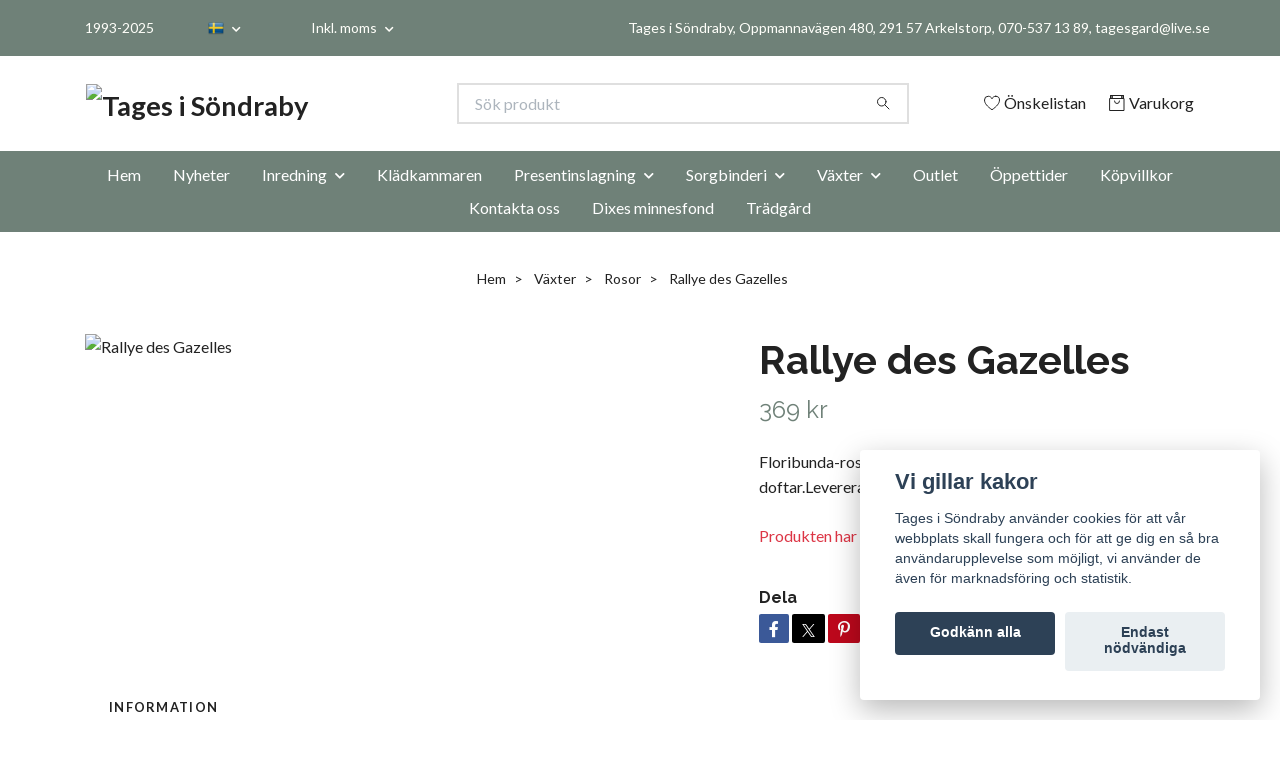

--- FILE ---
content_type: text/html; charset=utf-8
request_url: https://tagesisondraby.se/vaxter/rosor/rallye-des-gazelles
body_size: 18509
content:
<!DOCTYPE html>
<html class="no-javascript" lang="sv">
<head>
<link rel="alternate" href="https://tagesisondraby.se/vaxter/rosor/rallye-des-gazelles" hreflang="sv" />
<link rel="alternate" href="https://tagesisondraby.se/da/vaxter/rosor/rallye-des-gazelles" hreflang="da" />
<link rel="alternate" href="https://tagesisondraby.se/de/vaxter/rosor/rallye-des-gazelles" hreflang="de" />
<link rel="alternate" href="https://tagesisondraby.se/no/vaxter/rosor/rallye-des-gazelles" hreflang="no" />
<meta property="ix:host" content="cdn.quickbutik.com/images"><meta http-equiv="Content-Type" content="text/html; charset=utf-8">
<title>Rallye des Gazelles - TagesiSöndraby</title>
<meta name="author" content="Quickbutik">
<meta name="description" content="Floribunda-ros, kaffe, höjd ca 60-100 cm. Remonterande och doftar.Levereras barrotad, se planteringsråd.">
<meta property="og:description" content="Floribunda-ros, kaffe, höjd ca 60-100 cm. Remonterande och doftar.Levereras barrotad, se planteringsråd.">
<meta property="og:title" content="Rallye des Gazelles - TagesiSöndraby">
<meta property="og:url" content="https://tagesisondraby.se/vaxter/rosor/rallye-des-gazelles">
<meta property="og:site_name" content="Tages i Söndraby">
<meta property="og:type" content="website">
<meta property="og:image" content="https://cdn.quickbutik.com/images/28765X/products/64d2d386d8b9b.jpeg?format=webp">
<meta property="twitter:card" content="summary">
<meta property="twitter:title" content="Tages i Söndraby">
<meta property="twitter:description" content="Floribunda-ros, kaffe, höjd ca 60-100 cm. Remonterande och doftar.Levereras barrotad, se planteringsråd.">
<meta property="twitter:image" content="https://cdn.quickbutik.com/images/28765X/products/64d2d386d8b9b.jpeg?format=webp">
<meta name="viewport" content="width=device-width, initial-scale=1, maximum-scale=1">
<link rel="preconnect" href="https://fonts.gstatic.com" crossorigin>
<script>document.documentElement.classList.remove('no-javascript');</script><!-- Vendor Assets --><link rel="stylesheet" href="https://use.fontawesome.com/releases/v5.15.4/css/all.css">
<link href="https://storage.quickbutik.com/templates/nova/css/assets.min.css?34565" rel="stylesheet">
<!-- Theme Stylesheet --><link href="https://storage.quickbutik.com/templates/nova/css/theme-main.css?34565" rel="stylesheet">
<link href="https://storage.quickbutik.com/stores/28765X/templates/nova/css/theme-sub.css?34565" rel="stylesheet">
<link href="https://storage.quickbutik.com/stores/28765X/templates/nova/css/custom.css?34565" rel="stylesheet">
<!-- Google Fonts --><link href="//fonts.googleapis.com/css?family=Lato:400,700%7CRaleway:400,700" rel="stylesheet" type="text/css"  media="all" /><!-- Favicon--><link rel="icon" type="image/png" href="https://cdn.quickbutik.com/images/28765X/templates/nova/assets/favicon.png?s=34565&auto=format">
<link rel="canonical" href="https://tagesisondraby.se/vaxter/rosor/rallye-des-gazelles">
<!-- Tweaks for older IEs--><!--[if lt IE 9]>
      <script src="https://oss.maxcdn.com/html5shiv/3.7.3/html5shiv.min.js"></script>
      <script src="https://oss.maxcdn.com/respond/1.4.2/respond.min.js"></script
    ><![endif]--><script src="https://cdnjs.cloudflare.com/ajax/libs/imgix.js/4.0.0/imgix.min.js" integrity="sha512-SlmYBg9gVVpgcGsP+pIUgFnogdw1rs1L8x+OO3aFXeZdYgTYlFlyBV9hTebE6OgqCTDEjfdUEhcuWBsZ8LWOZA==" crossorigin="anonymous" referrerpolicy="no-referrer"></script><meta property="ix:useHttps" content="true">
<style>.hide { display: none; }</style>
<script type="text/javascript" defer>document.addEventListener('DOMContentLoaded', () => {
    document.body.setAttribute('data-qb-page', 'product');
});</script><script src="/assets/shopassets/cookieconsent/cookieconsent.js?v=230"></script>
<style>
    html.force--consent,
    html.force--consent body{
        height: auto!important;
        width: 100vw!important;
    }
</style>

    <script type="text/javascript">
    var qb_cookieconsent = initCookieConsent();
    var qb_cookieconsent_blocks = [{"title":"Vi gillar kakor","description":"Tages i S\u00f6ndraby anv\u00e4nder cookies f\u00f6r att v\u00e5r webbplats skall fungera och f\u00f6r att ge dig en s\u00e5 bra anv\u00e4ndarupplevelse som m\u00f6jligt, vi anv\u00e4nder de \u00e4ven f\u00f6r marknadsf\u00f6ring och statistik. &nbsp;"},{"title":"N\u00f6dv\u00e4ndiga cookies *","description":"Dessa cookies \u00e4r n\u00f6dv\u00e4ndiga f\u00f6r att butiken ska fungera korrekt och g\u00e5r inte att st\u00e4nga av utan att beh\u00f6va l\u00e4mna denna webbplats. De anv\u00e4nds f\u00f6r att funktionalitet som t.ex. varukorg, skapa ett konto och annat ska fungera korrekt.","toggle":{"value":"basic","enabled":true,"readonly":true}},{"title":"Statistik och prestanda","description":"Dessa cookies g\u00f6r att vi kan r\u00e4kna bes\u00f6k och trafik och d\u00e4rmed ta reda p\u00e5 saker som vilka sidor som \u00e4r mest popul\u00e4ra och hur bes\u00f6karna r\u00f6r sig p\u00e5 v\u00e5r webbplats. All information som samlas in genom dessa cookies \u00e4r sammanst\u00e4lld, vilket inneb\u00e4r att den \u00e4r anonym. Om du inte till\u00e5ter dessa cookies kan vi inte ge dig en lika skr\u00e4ddarsydd upplevelse.","toggle":{"value":"analytics","enabled":false,"readonly":false},"cookie_table":[{"col1":"_ga","col2":"google.com","col3":"2 years","col4":"Google Analytics"},{"col1":"_gat","col2":"google.com","col3":"1 minute","col4":"Google Analytics"},{"col1":"_gid","col2":"google.com","col3":"1 day","col4":"Google Analytics"}]},{"title":"Marknadsf\u00f6ring","description":"Dessa cookies st\u00e4lls in via v\u00e5r webbplats av v\u00e5ra annonseringspartner f\u00f6r att skapa en profil f\u00f6r dina intressen och visa relevanta annonser p\u00e5 andra webbplatser. De lagrar inte direkt personlig information men kan identifiera din webbl\u00e4sare och internetenhet. Om du inte till\u00e5ter dessa cookies kommer du att uppleva mindre riktad reklam.","toggle":{"value":"marketing","enabled":false,"readonly":false}}];
</script>
    <!-- Google Analytics 4 -->
    <script async src="https://www.googletagmanager.com/gtag/js?id=G-4DTVDT56RZ"></script>
    <script>
        window.dataLayer = window.dataLayer || [];
        function gtag(){dataLayer.push(arguments);}

        gtag('consent', 'default', {
            'analytics_storage': 'denied',
            'ad_storage': 'denied',
            'ad_user_data': 'denied',
            'ad_personalization': 'denied',
            'wait_for_update': 500,
        });

        const getConsentForCategory = (category) => (typeof qb_cookieconsent == 'undefined' || qb_cookieconsent.allowedCategory(category)) ? 'granted' : 'denied';

        if (typeof qb_cookieconsent == 'undefined' || qb_cookieconsent.allowedCategory('analytics') || qb_cookieconsent.allowedCategory('marketing')) {
            const analyticsConsent = getConsentForCategory('analytics');
            const marketingConsent = getConsentForCategory('marketing');

            gtag('consent', 'update', {
                'analytics_storage': analyticsConsent,
                'ad_storage': marketingConsent,
                'ad_user_data': marketingConsent,
                'ad_personalization': marketingConsent,
            });
        }

        // Handle consent updates for GA4
        document.addEventListener('QB_CookieConsentAccepted', function(event) {
            const cookie = qbGetEvent(event).cookie;
            const getConsentLevel = (level) => (cookie && cookie.level && cookie.level.includes(level)) ? 'granted' : 'denied';

            gtag('consent', 'update', {
                'analytics_storage': getConsentLevel('analytics'),
                'ad_storage': getConsentLevel('marketing'),
                'ad_user_data': getConsentLevel('marketing'),
                'ad_personalization': getConsentLevel('marketing'),
            });
        });

        gtag('js', new Date());
        gtag('config', 'G-4DTVDT56RZ', { 'allow_enhanced_conversions' : true } );
gtag('event', 'view_item', JSON.parse('{"currency":"SEK","value":"369","items":[{"item_name":"Rallye des Gazelles","item_id":"1860","price":"369","item_category":"Rosor","item_variant":"","quantity":"1","description":"<p>Floribunda-ros, kaffe, h&ouml;jd ca 60-100 cm. Remonterande och doftar.<\/p><p>Levereras barrotad, se planteringsr&aring;d.<\/p>","image_url":"https%3A%2F%2Fcdn.quickbutik.com%2Fimages%2F28765X%2Fproducts%2F64d2d386d8b9b.jpeg"}]}'));

        const gaClientIdPromise = new Promise(resolve => {
            gtag('get', 'G-4DTVDT56RZ', 'client_id', resolve);
        });
        const gaSessionIdPromise = new Promise(resolve => {
            gtag('get', 'G-4DTVDT56RZ', 'session_id', resolve);
        });

        Promise.all([gaClientIdPromise, gaSessionIdPromise]).then(([gaClientId, gaSessionId]) => {
            var checkoutButton = document.querySelector("a[href='/cart/index']");
            if (checkoutButton) {
                checkoutButton.onclick = function() {
                    var query = new URLSearchParams({
                        ...(typeof qb_cookieconsent == 'undefined' || qb_cookieconsent.allowedCategory('analytics') ? {
                            gaClientId,
                            gaSessionId,
                        } : {}),
                        consentCategories: [
                            ...(typeof qb_cookieconsent == 'undefined' || qb_cookieconsent.allowedCategory('analytics')) ? ['analytics'] : [],
                            ...(typeof qb_cookieconsent == 'undefined' || qb_cookieconsent.allowedCategory('marketing')) ? ['marketing'] : [],
                        ],
                    });
                    this.setAttribute("href", "/cart/index?" + query.toString());
                };
            }
        });
    </script>
    <!-- End Google Analytics 4 --></head>
<body>
 
    <header class="header">
<!-- Section: Top Bar-->
<div data-qb-area="top" data-qb-element="" class="top-bar py-1  text-sm">
  <div class="container">
    <div class="row align-items-center top-bar-height">
      <div class="col-12 col-lg-auto">

        <ul class="row mb-0 justify-content-center justify-content-lg-start list-unstyled">
          <li class="list-inline-item col-auto text-center text-lg-left d-none d-sm-flex">
            <span data-qb-element="top_left_text">1993-2025</span>
          </li>

          <!-- Component: Language Dropdown-->
          <li class="list-inline-item col-auto">
            <div class="dropdown px-3">
              <a id="langsDropdown" href="#" data-toggle="dropdown" data-display="static" aria-haspopup="true"
                aria-expanded="false" class="dropdown-toggle topbar-link">
                <img class="svg-icon navbar-icon w-auto" src="/assets/shopassets/flags/24/sv.png" alt="Svenska" />
              </a>

              <div aria-labelledby="langsDropdown" class="dropdown-menu dropdown-menu-left">
                <a href="https://tagesisondraby.se/vaxter/rosor/rallye-des-gazelles" class="dropdown-item">
                  <img class="svg-icon navbar-icon w-auto" src="/assets/shopassets/flags/24/sv.png"
                    alt="sv Flag" />
                  Svenska
                </a>
                <a href="https://tagesisondraby.se/da/vaxter/rosor/rallye-des-gazelles" class="dropdown-item">
                  <img class="svg-icon navbar-icon w-auto" src="/assets/shopassets/flags/24/da.png"
                    alt="da Flag" />
                  Dansk
                </a>
                <a href="https://tagesisondraby.se/de/vaxter/rosor/rallye-des-gazelles" class="dropdown-item">
                  <img class="svg-icon navbar-icon w-auto" src="/assets/shopassets/flags/24/de.png"
                    alt="de Flag" />
                  Deutsch
                </a>
                <a href="https://tagesisondraby.se/no/vaxter/rosor/rallye-des-gazelles" class="dropdown-item">
                  <img class="svg-icon navbar-icon w-auto" src="/assets/shopassets/flags/24/no.png"
                    alt="no Flag" />
                  Norsk
                </a>
              </div>

            </div>
          </li>

          <!-- Component: Tax Dropdown-->
          <li class="col-auto">
            <div class="dropdown px-3">
              <a id="taxDropdown" href="#" data-toggle="dropdown" data-display="static" aria-haspopup="true"
                aria-expanded="false" class="dropdown-toggle topbar-link">
                Inkl. moms
              </a>

              <div aria-labelledby="taxDropdown" class="dropdown-menu dropdown-menu-left">
                <a class="taxlink dropdown-item" title="Priser är exkl. moms. Klicka för att växla om till inkl. moms."
                  href="?tax-reverse">
                  Exkl. moms
                </a>
              </div>

            </div>
          </li>


          <!-- Currency Dropdown-->

        </ul>

      </div>
      
      
      <!-- Component: Top information -->
      <div class="mt-2 mt-lg-0 col-12 col-lg d-none d-sm-flex text-center text-lg-right px-0">
        <span data-qb-element="top_right_text" class="w-100">Tages i Söndraby, Oppmannavägen 480, 291 57 Arkelstorp, 070-537 13 89, <a href="/cdn-cgi/l/email-protection" class="__cf_email__" data-cfemail="99edf8fefceafef8ebfdd9f5f0effcb7eafc">[email&#160;protected]</a></span>
      </div>

    </div>
  </div>
</div>
<!-- /Section: Top Bar -->

<!-- Section: Header variant -->
<!-- Section: Main Header -->
<nav
  data-qb-area="header" data-qb-element=""
  class="navbar-expand-lg navbar-position navbar-light bg-white " >
    <div class="container">
      <div class="row">
        <div class="navbar col-12 py-2">
          <div class="list-inline-item order-0 d-lg-none col-auto p-0">
            <a href="#" data-toggle="modal" data-target="#sidebarLeft" class="color-text-base header-textcolor">
              <svg class="svg-icon navbar-icon color-text-base header-textcolor">
                <use xlink:href="#menu-hamburger-1"></use>
              </svg>
            </a>
          </div>
            <a data-qb-element="use_logo" href="https://tagesisondraby.se" title="Tages i Söndraby"
              class="navbar-brand order-1 order-lg-1 text-center text-md-left col-6 py-3 px-0">
              
              <img alt="Tages i Söndraby" class="img-fluid img-logo" srcset="https://cdn.quickbutik.com/images/28765X/templates/nova/assets/logo.png?s=34565&auto=format&dpr=1 1x, https://cdn.quickbutik.com/images/28765X/templates/nova/assets/logo.png?s=34565&auto=format&dpr=2 2x, https://cdn.quickbutik.com/images/28765X/templates/nova/assets/logo.png?s=34565&auto=format&dpr=3 3x" src="https://cdn.quickbutik.com/images/28765X/templates/nova/assets/logo.png?s=34565&auto=format">
            </a>
          <form data-qb-element="header_searchtext" action="/shop/search" method="get"
            class="d-lg-flex order-lg-2 d-none my-lg-0 flex-grow-1 top-searchbar text-center col-auto px-4">
            <div data-qb-element="header_searchtext" class="search-wrapper input-group">
              <input type="text" name="s" placeholder="Sök produkt" aria-label="Search"
                aria-describedby="button-search-desktop" class="form-control pl-3 border-0" />
              <div class="input-group-append ml-0">
                <button id="button-search-desktop" type="submit" class="btn py-0 border-0 bg-white">
                  <svg class="svg-icon navbar-icon color-text-base">
                    <use xlink:href="#search-1"></use>
                  </svg>
                </button>
              </div>
            </div>
          </form>
          <ul class="list-inline order-2 order-lg-3 mb-0 text-right col-auto p-0">
            <li data-qb-element="header_showwishlist" class="list-inline-item mr-3 d-lg-inline-block d-none">
              <a href="/shop/wishlist" class="position-relative d-flex align-items-center color-text-base header-textcolor">
                <svg class="svg-icon navbar-icon color-text-base header-textcolor">
                  <use xlink:href="#heart-1"></use>
                </svg>
                <span class="color-text-base header-textcolor">Önskelistan</span>
              </a>
            </li>
  
            <li data-qb-element="icon_cart1" class="list-inline-item">
              <a href="#" data-toggle="modal" data-target="#sidebarCart"
                class="position-relative d-flex align-items-center qs-cart-view">
                <svg class="svg-icon navbar-icon color-text-base header-textcolor">
                  <use xlink:href="#retail-bag-1"></use>
                </svg>
                <div class="navbar-icon-badge icon-count primary-bg basket-count-items icon-count-hidden">0</div>
                <span class="d-none d-sm-inline color-text-base header-textcolor">Varukorg
                  </span>
              </a>
            </li>
          </ul>
        </div>
      </div>
    </div>
  
    <div class="navbar-bg mainmenu_font_size">
      <ul class="container navbar-nav d-none d-lg-flex mt-lg-0 py-2 justify-content-center flex-wrap px-0">
        <li class="nav-item ">
          <a href="/" title="Hem" class="nav-link ">Hem</a>
        </li>
        <li class="nav-item ">
          <a href="/nyheter" title="Nyheter" class="nav-link ">Nyheter</a>
        </li>
        <li class="nav-item has-dropdown position-relative   on-hover ">
          <a href="/inredning" aria-haspopup="true" aria-expanded="false" class="nav-link dropdown-toggle">Inredning</a>
          <ul class="dropdown-menu dropdown-menu-first" aria-labelledby="firstmenu">
  
  
            <li><a class="dropdown-item " href="/inredning/krukor-vaser">Krukor &amp; vaser</a></li>
  
  
  
            <li><a class="dropdown-item " href="/inredning/kok">Kök</a></li>
  
  
  
            <li><a class="dropdown-item " href="/inredning/lampor">Lampor</a></li>
  
  
  
            <li><a class="dropdown-item " href="/inredning/ljusstakar">Ljusstakar</a></li>
  
  
  
            <li><a class="dropdown-item " href="/inredning/textil">Textil</a></li>
  
  
          </ul>
        </li>
        <li class="nav-item ">
          <a href="/kladkammaren" title="Klädkammaren" class="nav-link ">Klädkammaren</a>
        </li>
        <li class="nav-item has-dropdown position-relative   on-hover ">
          <a href="/papper-etiketter" aria-haspopup="true" aria-expanded="false" class="nav-link dropdown-toggle">Presentinslagning</a>
          <ul class="dropdown-menu dropdown-menu-first" aria-labelledby="firstmenu">
  
  
            <li><a class="dropdown-item " href="/papper-etiketter/band">Band</a></li>
  
  
  
            <li><a class="dropdown-item " href="/papper-etiketter/etiketter-hangtags">Etiketter &amp; hangtags</a></li>
  
  
  
            <li><a class="dropdown-item " href="/papper-etiketter/presentpapper">Presentpapper</a></li>
  
  
  
            <li><a class="dropdown-item " href="/papper-etiketter/pasar-ovriga-podukter">Påsar &amp; övriga podukter</a></li>
  
  
          </ul>
        </li>
        <li class="nav-item has-dropdown position-relative   on-hover ">
          <a href="/blomsterarrangemang/sorgbinderi" aria-haspopup="true" aria-expanded="false" class="nav-link dropdown-toggle">Sorgbinderi</a>
          <ul class="dropdown-menu dropdown-menu-first" aria-labelledby="firstmenu">
  
  
            <li><a class="dropdown-item " href="/blomsterarrangemang/sorgbinderi/hjartan">Hjärtan</a></li>
  
  
  
            <li><a class="dropdown-item " href="/blomsterarrangemang/sorgbinderi/kistdekoration">Kistdekoration</a></li>
  
  
  
            <li><a class="dropdown-item " href="/blomsterarrangemang/sorgbinderi/kransar">Kransar</a></li>
  
  
  
            <li><a class="dropdown-item " href="/blomsterarrangemang/sorgbinderi/liggande">Liggande</a></li>
  
  
  
            <li><a class="dropdown-item " href="/blomsterarrangemang/sorgbinderi/staende-dekoration">Stående dekoration</a></li>
  
  
          </ul>
        </li>
        <li class="nav-item has-dropdown position-relative   on-hover ">
          <a href="/vaxter" aria-haspopup="true" aria-expanded="false" class="nav-link dropdown-toggle">Växter</a>
          <ul class="dropdown-menu dropdown-menu-first" aria-labelledby="firstmenu">
  
  
            <li><a class="dropdown-item " href="/vaxter/amaryllis">Amaryllis</a></li>
  
  
  
            <li><a class="dropdown-item " href="/vaxter/buskar-trad">Buskar &amp; träd</a></li>
  
  
  
            <li><a class="dropdown-item " href="/vaxter/dahlior">Dahlior</a></li>
  
  
  
            <li><a class="dropdown-item " href="/vaxter/frukt-bar">Frukt &amp; bär</a></li>
  
  
  
            <li><a class="dropdown-item " href="/vaxter/froer">Fröer</a></li>
  
  
  
            <li><a class="dropdown-item " href="/vaxter/froer-rea">Fröer rea</a></li>
  
  
  
            <li><a class="dropdown-item " href="/vaxter/klattervaxter">Klätterväxter</a></li>
  
  
  
            <li><a class="dropdown-item " href="/vaxter/krukvaxter">Krukväxter</a></li>
  
  
  
            <li><a class="dropdown-item " href="/vaxter/narcisser">Narcisser</a></li>
  
  
  
            <li><a class="dropdown-item " href="/vaxter/perenner">Perenner</a></li>
  
  
  
            <li><a class="dropdown-item " href="/vaxter/pioner">Pioner</a></li>
  
  
  
            <li><a class="dropdown-item " href="/vaxter/rosor">Rosor</a></li>
  
  
  
            <li><a class="dropdown-item " href="/vaxter/tulpaner">Tulpaner</a></li>
  
  
  
            <li><a class="dropdown-item " href="/vaxter/ovriga-varlokar">Övriga vårlökar</a></li>
  
  
          </ul>
        </li>
        <li class="nav-item ">
          <a href="/outlet" title="Outlet" class="nav-link ">Outlet</a>
        </li>
        <li class="nav-item ">
          <a href="/sidor/oppettider" title="Öppettider" class="nav-link ">Öppettider</a>
        </li>
        <li class="nav-item ">
          <a href="/sidor/terms-and-conditions" title="Köpvillkor" class="nav-link ">Köpvillkor</a>
        </li>
        <li class="nav-item ">
          <a href="/contact" title="Kontakta oss" class="nav-link ">Kontakta oss</a>
        </li>
        <li class="nav-item ">
          <a href="/sidor/dixes-minnesfond" title="Dixes minnesfond" class="nav-link ">Dixes minnesfond</a>
        </li>
        <li class="nav-item ">
          <a href="/tradgard" title="Trädgård" class="nav-link ">Trädgård</a>
        </li>
      </ul>
    </div>
  </nav>
  <!-- /Section: Main Header -->
<!-- Section: Header variant -->

<!-- Section: Main Menu -->
<div id="sidebarLeft" tabindex="-1" role="dialog" aria-hidden="true" class="modal fade modal-left">
  <div role="document" class="modal-dialog">
    <div class="modal-content">
      <div class="modal-header pb-0 border-0 d-block">
        <div class="row">
        <form action="/shop/search" method="get" class="col d-lg-flex w-100 my-lg-0 mb-2 pt-1">
          <div class="search-wrapper input-group">
            <input type="text" name="s" placeholder="Sök produkt" aria-label="Search"
              aria-describedby="button-search" class="form-control pl-3 border-0 mobile-search" />
            <div class="input-group-append ml-0">
              <button id="button-search" type="submit" class="btn py-0 btn-underlined border-0">
                <svg class="svg-icon navbar-icon">
                  <use xlink:href="#search-1"></use>
                </svg>
              </button>
            </div>
          </div>
        </form>
        <button type="button" data-dismiss="modal" aria-label="Close" class="close col-auto close-rotate p-0 m-0">
          <svg class="svg-icon w-3rem h-3rem svg-icon-light align-middle">
            <use xlink:href="#close-1"></use>
          </svg>
        </button>
        </div>
      </div>
      <div class="modal-body pt-0">
        <div class="px-2 pb-5">

          <ul class="nav flex-column mb-5">
            <li class="nav-item ">
              <a href="/" title="Hem" class="nav-link mobile-nav-link pl-0">Hem</a>
            </li>


            <li class="nav-item ">
              <a href="/nyheter" title="Nyheter" class="nav-link mobile-nav-link pl-0">Nyheter</a>
            </li>



            <li class="nav-item dropdown">

              <a href="/inredning" data-toggle="collapse" data-target="#cat54" aria-haspopup="true"
                aria-expanded="false"
                class="nav-link mobile-nav-link pl-0 mobile-dropdown-toggle dropdown-toggle">Inredning</a>

              <div id="cat54" class="collapse">
                <ul class="nav flex-column ml-3">
                  <li class="nav-item">
                    <a class="nav-link mobile-nav-link pl-0 show-all" href="/inredning" title="Inredning">Visa alla i Inredning</a>
                  </li>

                  <li class="nav-item">
                    <a href="/inredning/krukor-vaser" class="nav-link mobile-nav-link pl-0 ">Krukor &amp; vaser</a>
                  </li>



                  <li class="nav-item">
                    <a href="/inredning/kok" class="nav-link mobile-nav-link pl-0 ">Kök</a>
                  </li>



                  <li class="nav-item">
                    <a href="/inredning/lampor" class="nav-link mobile-nav-link pl-0 ">Lampor</a>
                  </li>



                  <li class="nav-item">
                    <a href="/inredning/ljusstakar" class="nav-link mobile-nav-link pl-0 ">Ljusstakar</a>
                  </li>



                  <li class="nav-item">
                    <a href="/inredning/textil" class="nav-link mobile-nav-link pl-0 ">Textil</a>
                  </li>



                </ul>
              </div>
            </li>


            <li class="nav-item ">
              <a href="/kladkammaren" title="Klädkammaren" class="nav-link mobile-nav-link pl-0">Klädkammaren</a>
            </li>



            <li class="nav-item dropdown">

              <a href="/papper-etiketter" data-toggle="collapse" data-target="#cat32" aria-haspopup="true"
                aria-expanded="false"
                class="nav-link mobile-nav-link pl-0 mobile-dropdown-toggle dropdown-toggle">Presentinslagning</a>

              <div id="cat32" class="collapse">
                <ul class="nav flex-column ml-3">
                  <li class="nav-item">
                    <a class="nav-link mobile-nav-link pl-0 show-all" href="/papper-etiketter" title="Presentinslagning">Visa alla i Presentinslagning</a>
                  </li>

                  <li class="nav-item">
                    <a href="/papper-etiketter/band" class="nav-link mobile-nav-link pl-0 ">Band</a>
                  </li>



                  <li class="nav-item">
                    <a href="/papper-etiketter/etiketter-hangtags" class="nav-link mobile-nav-link pl-0 ">Etiketter &amp; hangtags</a>
                  </li>



                  <li class="nav-item">
                    <a href="/papper-etiketter/presentpapper" class="nav-link mobile-nav-link pl-0 ">Presentpapper</a>
                  </li>



                  <li class="nav-item">
                    <a href="/papper-etiketter/pasar-ovriga-podukter" class="nav-link mobile-nav-link pl-0 ">Påsar &amp; övriga podukter</a>
                  </li>



                </ul>
              </div>
            </li>



            <li class="nav-item dropdown">

              <a href="/blomsterarrangemang/sorgbinderi" data-toggle="collapse" data-target="#cat8" aria-haspopup="true"
                aria-expanded="false"
                class="nav-link mobile-nav-link pl-0 mobile-dropdown-toggle dropdown-toggle">Sorgbinderi</a>

              <div id="cat8" class="collapse">
                <ul class="nav flex-column ml-3">
                  <li class="nav-item">
                    <a class="nav-link mobile-nav-link pl-0 show-all" href="/blomsterarrangemang/sorgbinderi" title="Sorgbinderi">Visa alla i Sorgbinderi</a>
                  </li>

                  <li class="nav-item">
                    <a href="/blomsterarrangemang/sorgbinderi/hjartan" class="nav-link mobile-nav-link pl-0 ">Hjärtan</a>
                  </li>



                  <li class="nav-item">
                    <a href="/blomsterarrangemang/sorgbinderi/kistdekoration" class="nav-link mobile-nav-link pl-0 ">Kistdekoration</a>
                  </li>



                  <li class="nav-item">
                    <a href="/blomsterarrangemang/sorgbinderi/kransar" class="nav-link mobile-nav-link pl-0 ">Kransar</a>
                  </li>



                  <li class="nav-item">
                    <a href="/blomsterarrangemang/sorgbinderi/liggande" class="nav-link mobile-nav-link pl-0 ">Liggande</a>
                  </li>



                  <li class="nav-item">
                    <a href="/blomsterarrangemang/sorgbinderi/staende-dekoration" class="nav-link mobile-nav-link pl-0 ">Stående dekoration</a>
                  </li>



                </ul>
              </div>
            </li>



            <li class="nav-item dropdown">

              <a href="/vaxter" data-toggle="collapse" data-target="#cat10" aria-haspopup="true"
                aria-expanded="false"
                class="nav-link mobile-nav-link pl-0 mobile-dropdown-toggle dropdown-toggle">Växter</a>

              <div id="cat10" class="collapse">
                <ul class="nav flex-column ml-3">
                  <li class="nav-item">
                    <a class="nav-link mobile-nav-link pl-0 show-all" href="/vaxter" title="Växter">Visa alla i Växter</a>
                  </li>

                  <li class="nav-item">
                    <a href="/vaxter/amaryllis" class="nav-link mobile-nav-link pl-0 ">Amaryllis</a>
                  </li>



                  <li class="nav-item">
                    <a href="/vaxter/buskar-trad" class="nav-link mobile-nav-link pl-0 ">Buskar &amp; träd</a>
                  </li>



                  <li class="nav-item">
                    <a href="/vaxter/dahlior" class="nav-link mobile-nav-link pl-0 ">Dahlior</a>
                  </li>



                  <li class="nav-item">
                    <a href="/vaxter/frukt-bar" class="nav-link mobile-nav-link pl-0 ">Frukt &amp; bär</a>
                  </li>



                  <li class="nav-item">
                    <a href="/vaxter/froer" class="nav-link mobile-nav-link pl-0 ">Fröer</a>
                  </li>



                  <li class="nav-item">
                    <a href="/vaxter/froer-rea" class="nav-link mobile-nav-link pl-0 ">Fröer rea</a>
                  </li>



                  <li class="nav-item">
                    <a href="/vaxter/klattervaxter" class="nav-link mobile-nav-link pl-0 ">Klätterväxter</a>
                  </li>



                  <li class="nav-item">
                    <a href="/vaxter/krukvaxter" class="nav-link mobile-nav-link pl-0 ">Krukväxter</a>
                  </li>



                  <li class="nav-item">
                    <a href="/vaxter/narcisser" class="nav-link mobile-nav-link pl-0 ">Narcisser</a>
                  </li>



                  <li class="nav-item">
                    <a href="/vaxter/perenner" class="nav-link mobile-nav-link pl-0 ">Perenner</a>
                  </li>



                  <li class="nav-item">
                    <a href="/vaxter/pioner" class="nav-link mobile-nav-link pl-0 ">Pioner</a>
                  </li>



                  <li class="nav-item">
                    <a href="/vaxter/rosor" class="nav-link mobile-nav-link pl-0 ">Rosor</a>
                  </li>



                  <li class="nav-item">
                    <a href="/vaxter/tulpaner" class="nav-link mobile-nav-link pl-0 ">Tulpaner</a>
                  </li>



                  <li class="nav-item">
                    <a href="/vaxter/ovriga-varlokar" class="nav-link mobile-nav-link pl-0 ">Övriga vårlökar</a>
                  </li>



                </ul>
              </div>
            </li>


            <li class="nav-item ">
              <a href="/outlet" title="Outlet" class="nav-link mobile-nav-link pl-0">Outlet</a>
            </li>


            <li class="nav-item ">
              <a href="/sidor/oppettider" title="Öppettider" class="nav-link mobile-nav-link pl-0">Öppettider</a>
            </li>


            <li class="nav-item ">
              <a href="/sidor/terms-and-conditions" title="Köpvillkor" class="nav-link mobile-nav-link pl-0">Köpvillkor</a>
            </li>


            <li class="nav-item ">
              <a href="/contact" title="Kontakta oss" class="nav-link mobile-nav-link pl-0">Kontakta oss</a>
            </li>


            <li class="nav-item ">
              <a href="/sidor/dixes-minnesfond" title="Dixes minnesfond" class="nav-link mobile-nav-link pl-0">Dixes minnesfond</a>
            </li>


            <li class="nav-item ">
              <a href="/tradgard" title="Trädgård" class="nav-link mobile-nav-link pl-0">Trädgård</a>
            </li>



            <li class="nav-item">
              <a href="/shop/wishlist" class="nav-link mobile-nav-link text-hover-primary position-relative d-flex align-items-center">
                <svg class="svg-icon navbar-icon">
                  <use xlink:href="#heart-1"></use>
                </svg>
                <span class="nav-link pl-0">Önskelistan</span>
              </a>
            </li>


          </ul>
        </div>
      </div>
    </div>
  </div>
</div>
<!-- /Section: Main Menu -->
</header><!-- Sidebar Cart Modal-->
<div id="sidebarCart" tabindex="-1" role="dialog" class="modal fade modal-right cart-sidebar">
  <div role="document" class="modal-dialog">
    <div class="modal-content sidebar-cart-content">
      <div class="modal-header pb-0 border-0">
        <h3 class="ml-3 color-text-base">Varukorg</h3>
        <button type="button" data-dismiss="modal" aria-label="Stäng"
          class="close modal-close close-rotate">
          <svg class="svg-icon w-3rem h-3rem svg-icon-light align-middle">
            <use xlink:href="#close-1"></use>
          </svg>
        </button>
      </div>
      <div class="modal-body sidebar-cart-body">

        <!-- Cart messages -->
        <div class="qs-cart-message"></div>

        <!-- Empty cart snippet-->
        <!-- In case of empty cart - display this snippet + remove .d-none-->
        <div class="qs-cart-empty  text-center mb-5">
          <svg class="svg-icon w-3rem h-3rem svg-icon-light mb-4 opacity-7">
            <use xlink:href="#retail-bag-1"></use>
          </svg>
          <p>Din varukorg är tom, men det behöver den inte vara.</p>
        </div>

        <!-- Empty cart snippet end-->
        <div class="sidebar-cart-product-wrapper qs-cart-update">

          <div id="cartitem-clone" class="navbar-cart-product clone hide">
            <input type="hidden" class="navbar-cart-product-id" value="" />
            <div class="d-flex align-items-center">
              <a class="navbar-cart-product-url pr-2" href="#">
                <img loading="lazy" src="" alt="" class="navbar-cart-product-image img-fluid navbar-cart-product-image" />
              </a>
              <div class="flex-grow-1">
                <a href="#" class="navbar-cart-product-link color-text-base"></a>
                <strong class="navbar-cart-product-price product-price d-block text-sm"></strong>
                <div class="d-flex max-w-100px">
                  <div class="btn btn-items btn-items-decrease text-center">-</div>
                  <input type="text" value="1" class="navbar-cart-product-qty form-control text-center input-items" />
                  <div class="btn btn-items btn-items-increase text-center">+</div>
                </div>
              </div>
              <button class="qs-cart-delete btn" data-pid="">
                <svg class="svg-icon sidebar-cart-icon color-text-base opacity-7">
                  <use xlink:href="#bin-1"></use>
                </svg>
              </button>
            </div>
          </div>


        </div>
      </div>
      <div class="modal-footer sidebar-cart-footer shadow color-text-base">
        <div class="navbar-cart-discount-row w-100" style="display: none;">
          <div class="mt-3 mb-0">
            Rabatt:
            <span class="float-right navbar-cart-discount text-success">0,00 SEK</span>
          </div>
        </div>
        <div class="w-100">
          <h5 class="mb-2 mt-0 mb-lg-4">
            Total summa: 
            <span
              class="float-right navbar-cart-totals">0,00 SEK</span>
        </h5>   
        <a href="/cart/index" title="Till kassan" class="w-100">
            <button class="btn-height-large navbar-checkout-btn border-0 mb-2 mb-lg-2 btn btn-dark btn-block disabled">Till kassan</button>
        </a>
        <a href="#" data-dismiss="modal" class="btn btn-block color-text-base">Fortsätt att handla</a>

        </div>
      </div>
    </div>
  </div>
</div><div data-qb-area="header" data-qb-setting="use_breadcrumbs" class="container pt-0 pt-lg-4">
            <!-- Sidebar-->
            <nav class="breadcrumb p-0" aria-label="breadcrumbs mb-0"><ul class="breadcrumb mb-0 mx-auto justify-content-center">
<li class="breadcrumb-item ">
<a href="/" title="Hem">Hem</a>
</li>
<li class="breadcrumb-item ">
<a href="/vaxter" title="Växter">Växter</a>
</li>
<li class="breadcrumb-item ">
<a href="/vaxter/rosor" title="Rosor">Rosor</a>
</li>
<li class="breadcrumb-item active">
Rallye des Gazelles
</li>
</ul></nav>
</div>
    <!-- Main Product Detail Content -->
<article data-qb-area="product" id="product" class="container py-0 py-lg-4" itemscope itemtype="http://schema.org/Product">
  
    <div class="row">
      <div class="col-lg-7 order-1">

        <!-- Container for ribbons -->
        <div class="position-relative product m-0" data-pid="1860" style="left:-15px"><div></div></div>
        
        <div class="detail-carousel">
          <div id="detailSlider" class="swiper-container detail-slider photoswipe-gallery">
            <!-- Additional required wrapper-->
            <div class="swiper-wrapper">

              <!-- Slides-->
              <div class="swiper-slide qs-product-image1664" data-thumb="https://cdn.quickbutik.com/images/28765X/products/64d2d386d8b9b.jpeg">
                <a href="https://cdn.quickbutik.com/images/28765X/products/64d2d386d8b9b.jpeg?auto=format&fit=max&max-w=1600&max-h=1200&dpr=1"
                  data-caption="Rallye des Gazelles"
                  data-toggle="photoswipe" data-width="1200" data-height="1200" class="btn btn-photoswipe">
                  <svg class="svg-icon svg-icon-heavy">
                    <use xlink:href="#expand-1"></use>
                  </svg></a>
                <div data-toggle="zoom" 
                  data-image="https://cdn.quickbutik.com/images/28765X/products/64d2d386d8b9b.jpeg?auto=format&fit=max&w=960&h=960&dpr=1">

                  <img loading="lazy" srcset="https://cdn.quickbutik.com/images/28765X/products/64d2d386d8b9b.jpeg?auto=format&fit=max&w=960&h=960&dpr=1 1x, https://cdn.quickbutik.com/images/28765X/products/64d2d386d8b9b.jpeg?auto=format&fit=max&w=1600&h=1200&dpr=2 2x"
                  src="https://cdn.quickbutik.com/images/28765X/products/64d2d386d8b9b.jpeg?auto=format&fit=max&max-w=960&max-h=960&dpr=1&auto=format"
                  alt="Rallye des Gazelles"
                  class="productpage-image img-fluid w-100 " />

                </div>
              </div>
            </div>
          </div>

          <meta itemprop="image" content="https://cdn.quickbutik.com/images/28765X/products/64d2d386d8b9b.jpeg">
        </div>

        <!-- Thumbnails (only if more than one) -->

      </div>

      <div class="col-lg-5 pl-lg-4 order-2">
        <h1 itemprop="name">Rallye des Gazelles</h1>

        <div class="d-flex flex-column flex-sm-row align-items-sm-center justify-content-sm-between mb-4">
          <ul class="list-inline mb-2 mb-sm-0" data-qb-selector="product-price-container">
            <li class="list-inline-item h4 font-weight-light mb-0 product-price qs-product-price w-100">
              369 kr</li>
          </ul>

          <div itemprop="offers" itemscope itemtype="http://schema.org/Offer">
            <meta itemprop="price" content="369">

            <meta itemprop="itemCondition" content="http://schema.org/NewCondition">
            <meta itemprop="priceCurrency" content="SEK">
            <link itemprop="availability"
              href="http://schema.org/OutOfStock">
            <meta itemprop="url" content="https://tagesisondraby.se/vaxter/rosor/rallye-des-gazelles">
          </div>

          <meta itemprop="sku" content="1860">



        </div>


        <div data-qb-setting="productpage_show_shortdesc" class="product_description product-description-wrapper">

          <p class="mb-4">
                Floribunda-ros, kaffe, höjd ca 60-100 cm. Remonterande och doftar.Levereras barrotad, se planteringsråd.
          </p>

        </div>

        <div class="text-soldout">
          <p>Produkten har varit populär och lagret är tomt. :(</p>
        </div>


        <div data-qb-element="productpage_show_socialshares" class="detail-option pt-4">
          <h6 class="detail-option-heading">Dela</h6>
          <ul class="list-unstyled">
            <li>
              <a href="https://www.facebook.com/sharer/sharer.php?u=https://tagesisondraby.se/vaxter/rosor/rallye-des-gazelles" target="_blank"
                class="text-hover-light social-share social-share-fb"><i class="fab fa-facebook-f"></i></a>
              <a href="https://twitter.com/share?text=Rallye+des+Gazelles&url=https://tagesisondraby.se/vaxter/rosor/rallye-des-gazelles"
                target="_blank" class="text-hover-light social-share social-share-twitter">
                <svg xmlns="http://www.w3.org/2000/svg" style="position:relative; width:13px; height:13px; top:-1px" fill="none" viewBox="0 0 1200 1227">
                  <path fill="currentColor" d="M714.163 519.284 1160.89 0h-105.86L667.137 450.887 357.328 0H0l468.492 681.821L0 1226.37h105.866l409.625-476.152 327.181 476.152H1200L714.137 519.284h.026ZM569.165 687.828l-47.468-67.894-377.686-540.24h162.604l304.797 435.991 47.468 67.894 396.2 566.721H892.476L569.165 687.854v-.026Z"/>
                </svg></a>
              <a href="https://pinterest.com/pin/create/button/?url=https://tagesisondraby.se/vaxter/rosor/rallye-des-gazelles&media=?auto=format&description=Rallye+des+Gazelles"
                target="_blank" class="text-hover-light social-share social-share-pinterest"><i
                  class="fab fa-pinterest-p"></i></a>
            </li>
          </ul>
        </div>


        

      </div>
    </div>
    
    <!-- Product Description & Reviews & sections -->
    <section class="mt-4">
        <ul role="tablist" class="nav nav-tabs flex-sm-row">
          
          <!-- Description tab -->
          <li class="nav-item">
            <span
              data-qb-element="product_desc_text"
              data-toggle="tab" href="#description" role="tab"
              class="nav-link detail-nav-link ">
              information
            </span>
          </li>

          <!-- Product Content Sections tabs -->

          <!-- Reviews tab -->

        </ul>
        <div class="tab-content py-4">

          <!-- Description tab -->
          <div id="description" role="tabpanel" class="tab-pane fade show active">
            <div class="row">
              <div class="col" itemprop="description" content="Floribunda-ros, kaffe, höjd ca 60-100 cm. Remonterande och doftar.Levereras barrotad, se planteringsråd.">
                <p>Floribunda-ros, kaffe, höjd ca 60-100 cm. Remonterande och doftar.</p><p>Levereras barrotad, se planteringsråd.</p>
              </div>
            </div>
          </div>

          <!-- Product Content Sections tabs -->
          
          <!-- Reviews tab -->
          <div id="reviews" role="tabpanel" class="tab-pane fade">
            <div class="row mb-5">
              <div class="col">
                <div id="share"></div>
              </div>
            </div>
          </div>

        </div>
    </section>

  </article>











<div data-qb-element="productpage_rp_title" class="container">
  <hr data-content="Relaterade produkter" class="mt-6 hr-text text-lg font-weight-bold color-text-base" />
</div>

<div data-aos="fade-up" data-aos-delay="0">
  <section class="py-4 undefined">
    <div class="container">
      <div class="position-relative">
        <!-- Similar Items Slider-->
        <div data-qb-element="productpage_rp_max_count" class="swiper-container similar-slider">
          <div class="swiper-wrapper pb-5">
            
            <!-- similar item slide-->
            <div class="swiper-slide">
              <!-- product-->
              <div>
                <div class="product" data-pid="420">

                  <!-- Container for ribbons -->
                  <div class="position-relative" style=""></div>

                  <div class="product-image mb-2 mb-md-3">
                    <a href="/vaxter/rosor/honey-dijon" title="Honey Dijon">
                      <div class="product-swap-image product-swap-image-effect">
                        <img
                          loading="lazy"
                          srcset="https://cdn.quickbutik.com/images/28765X/products/61996320c7a78.jpeg?w=250&h=250&fit=crop&auto=format&dpr=1 1x, https://cdn.quickbutik.com/images/28765X/products/61996320c7a78.jpeg?w=250&h=250&fit=crop&auto=format&dpr=2 2x, https://cdn.quickbutik.com/images/28765X/products/61996320c7a78.jpeg?w=250&h=250&fit=crop&auto=format&dpr=3 3x"
                          src="https://cdn.quickbutik.com/images/28765X/products/61996320c7a78.jpeg?w=250&h=250&fit=crop&auto=format"
                          alt="Honey Dijon"
                          class="img-fluid product-swap-image-front mx-auto mw-100" />
                        <img
                          loading="lazy"
                          srcset="https://cdn.quickbutik.com/images/28765X/products/619905a997ae4.jpeg?w=250&h=250&fit=crop&auto=format&dpr=1 1x, https://cdn.quickbutik.com/images/28765X/products/619905a997ae4.jpeg?w=250&h=250&fit=crop&auto=format&dpr=2 2x, https://cdn.quickbutik.com/images/28765X/products/619905a997ae4.jpeg?w=250&h=250&fit=crop&auto=format&dpr=3 3x"
                          src="https://cdn.quickbutik.com/images/28765X/products/619905a997ae4.jpeg?w=250&h=250&fit=crop&auto=format"
                          alt="Honey Dijon" class="img-fluid product-swap-image-back mx-auto mw-100" />
                      </div>
                    </a>
                  </div>

                  <div class="position-relative">
                    <h3 class="text-base mb-1"><a class="color-text-base" href="/vaxter/rosor/honey-dijon">Honey Dijon</a></h3>

                    <!-- Reviews container -->
                    <div class="d-flex" data-qb-selector="product-apps-reviews-item-reviews"></div>

                    <span class="product-price">269 kr</span>
                  </div>
                </div>
              </div>
              <!-- /product   -->
            </div>
            <!-- similar item slide-->
            <div class="swiper-slide">
              <!-- product-->
              <div>
                <div class="product" data-pid="717">

                  <!-- Container for ribbons -->
                  <div class="position-relative" style=""></div>

                  <div class="product-image mb-2 mb-md-3">
                    <a href="/vaxter/rosor/kalmar" title="Kalmar">
                      <div class=" product-swap-image-effect">
                        <img
                          loading="lazy"
                          srcset="https://cdn.quickbutik.com/images/28765X/products/628f581bdc90f.jpeg?w=250&h=250&fit=crop&auto=format&dpr=1 1x, https://cdn.quickbutik.com/images/28765X/products/628f581bdc90f.jpeg?w=250&h=250&fit=crop&auto=format&dpr=2 2x, https://cdn.quickbutik.com/images/28765X/products/628f581bdc90f.jpeg?w=250&h=250&fit=crop&auto=format&dpr=3 3x"
                          src="https://cdn.quickbutik.com/images/28765X/products/628f581bdc90f.jpeg?w=250&h=250&fit=crop&auto=format"
                          alt="Kalmar"
                          class="img-fluid  mx-auto mw-100" />
                      </div>
                    </a>
                  </div>

                  <div class="position-relative">
                    <h3 class="text-base mb-1"><a class="color-text-base" href="/vaxter/rosor/kalmar">Kalmar</a></h3>

                    <!-- Reviews container -->
                    <div class="d-flex" data-qb-selector="product-apps-reviews-item-reviews"></div>

                    <span class="product-price">189 kr</span>
                  </div>
                </div>
              </div>
              <!-- /product   -->
            </div>
            <!-- similar item slide-->
            <div class="swiper-slide">
              <!-- product-->
              <div>
                <div class="product" data-pid="777">

                  <!-- Container for ribbons -->
                  <div class="position-relative" style=""></div>

                  <div class="product-image mb-2 mb-md-3">
                    <a href="/vaxter/rosor/julias-rose" title="Julia´s Rose">
                      <div class="product-swap-image product-swap-image-effect">
                        <img
                          loading="lazy"
                          srcset="https://cdn.quickbutik.com/images/28765X/products/62d1be1ee1cb3.jpeg?w=250&h=250&fit=crop&auto=format&dpr=1 1x, https://cdn.quickbutik.com/images/28765X/products/62d1be1ee1cb3.jpeg?w=250&h=250&fit=crop&auto=format&dpr=2 2x, https://cdn.quickbutik.com/images/28765X/products/62d1be1ee1cb3.jpeg?w=250&h=250&fit=crop&auto=format&dpr=3 3x"
                          src="https://cdn.quickbutik.com/images/28765X/products/62d1be1ee1cb3.jpeg?w=250&h=250&fit=crop&auto=format"
                          alt="Julia´s Rose"
                          class="img-fluid product-swap-image-front mx-auto mw-100" />
                        <img
                          loading="lazy"
                          srcset="https://cdn.quickbutik.com/images/28765X/products/62d1bde2302b7.jpeg?w=250&h=250&fit=crop&auto=format&dpr=1 1x, https://cdn.quickbutik.com/images/28765X/products/62d1bde2302b7.jpeg?w=250&h=250&fit=crop&auto=format&dpr=2 2x, https://cdn.quickbutik.com/images/28765X/products/62d1bde2302b7.jpeg?w=250&h=250&fit=crop&auto=format&dpr=3 3x"
                          src="https://cdn.quickbutik.com/images/28765X/products/62d1bde2302b7.jpeg?w=250&h=250&fit=crop&auto=format"
                          alt="Julia´s Rose" class="img-fluid product-swap-image-back mx-auto mw-100" />
                      </div>
                    </a>
                  </div>

                  <div class="position-relative">
                    <h3 class="text-base mb-1"><a class="color-text-base" href="/vaxter/rosor/julias-rose">Julia´s Rose</a></h3>

                    <!-- Reviews container -->
                    <div class="d-flex" data-qb-selector="product-apps-reviews-item-reviews"></div>

                    <span class="opacity-7 text-sm mr-1 text-soldout">Slut i lager</span>
                  </div>
                </div>
              </div>
              <!-- /product   -->
            </div>
            <!-- similar item slide-->
            <div class="swiper-slide">
              <!-- product-->
              <div>
                <div class="product" data-pid="1800">

                  <!-- Container for ribbons -->
                  <div class="position-relative" style=""></div>

                  <div class="product-image mb-2 mb-md-3">
                    <a href="/vaxter/rosor/tropicana" title="Tropicana">
                      <div class=" product-swap-image-effect">
                        <img
                          loading="lazy"
                          srcset="https://cdn.quickbutik.com/images/28765X/products/64b0075a4b3ab.jpeg?w=250&h=250&fit=crop&auto=format&dpr=1 1x, https://cdn.quickbutik.com/images/28765X/products/64b0075a4b3ab.jpeg?w=250&h=250&fit=crop&auto=format&dpr=2 2x, https://cdn.quickbutik.com/images/28765X/products/64b0075a4b3ab.jpeg?w=250&h=250&fit=crop&auto=format&dpr=3 3x"
                          src="https://cdn.quickbutik.com/images/28765X/products/64b0075a4b3ab.jpeg?w=250&h=250&fit=crop&auto=format"
                          alt="Tropicana"
                          class="img-fluid  mx-auto mw-100" />
                      </div>
                    </a>
                  </div>

                  <div class="position-relative">
                    <h3 class="text-base mb-1"><a class="color-text-base" href="/vaxter/rosor/tropicana">Tropicana</a></h3>

                    <!-- Reviews container -->
                    <div class="d-flex" data-qb-selector="product-apps-reviews-item-reviews"></div>

                    <span class="opacity-7 text-sm mr-1 text-soldout">Slut i lager</span>
                  </div>
                </div>
              </div>
              <!-- /product   -->
            </div>
            <!-- similar item slide-->
            <div class="swiper-slide">
              <!-- product-->
              <div>
                <div class="product" data-pid="2595">

                  <!-- Container for ribbons -->
                  <div class="position-relative" style=""></div>

                  <div class="product-image mb-2 mb-md-3">
                    <a href="/vaxter/rosor/honungsros-helenae-lykkefond" title="Honungsros &quot;Helenae Lykkefond&quot;">
                      <div class=" product-swap-image-effect">
                        <img
                          loading="lazy"
                          srcset="https://cdn.quickbutik.com/images/28765X/products/6949447d00b67.jpeg?w=250&h=250&fit=crop&auto=format&dpr=1 1x, https://cdn.quickbutik.com/images/28765X/products/6949447d00b67.jpeg?w=250&h=250&fit=crop&auto=format&dpr=2 2x, https://cdn.quickbutik.com/images/28765X/products/6949447d00b67.jpeg?w=250&h=250&fit=crop&auto=format&dpr=3 3x"
                          src="https://cdn.quickbutik.com/images/28765X/products/6949447d00b67.jpeg?w=250&h=250&fit=crop&auto=format"
                          alt="Honungsros &quot;Helenae Lykkefond&quot;"
                          class="img-fluid  mx-auto mw-100" />
                      </div>
                    </a>
                  </div>

                  <div class="position-relative">
                    <h3 class="text-base mb-1"><a class="color-text-base" href="/vaxter/rosor/honungsros-helenae-lykkefond">Honungsros &quot;Helenae Lykkefond&quot;</a></h3>

                    <!-- Reviews container -->
                    <div class="d-flex" data-qb-selector="product-apps-reviews-item-reviews"></div>

                    <span class="product-price">229 kr</span>
                  </div>
                </div>
              </div>
              <!-- /product   -->
            </div>
          </div>
          <div class="swiper-pagination"> </div>
        </div>
        <div class="swiper-outside-nav align-with-products">
          <div class="similarPrev swiper-button-prev"></div>
          <div class="similarNext swiper-button-next"></div>
        </div>
      </div>
    </div>
  </section>
</div>
<!-- Section: Footer-->
<footer class="pt-4 pb-2">
  <!-- Main block - menus, subscribe form-->
  <div class="container">
      
    <div data-qb-area="footer" data-qb-element="newsletter" class="row py-4 align-items-center footer-newsletter" style="background-color: #14324d; color: #ffffff;">
      <span class="col-lg-6 mb-2 mb-lg-0 text-lg text-center text-lg-left font-weight-bold">
        Anmäl dig till vår nyhetsbrev
      </span>
      <form id="newsletter_form" action="/shop/newsletter"
        data-txt-error="Vänligen ange din e-postadress."
        data-txt-success="Du har nu anmält dig till vårt nyhetsbrev!" method="post" target="_blank"
        class="col-lg-6">
        <div class="newsletter-wrapper input-group shadow-sm bg-white">
          <input type="email" name="email" placeholder="Ange e-postadress"
            aria-label="Ange e-postadress" class="form-control pl-3 border-0" />
          <div class="input-group-append ml-0">
            <button type="submit" class="btn btn-underlined opacity-7 py-0 border-0">
              <svg class="svg-icon w-2rem h-2rem">
                <use xlink:href="#envelope-1"></use>
              </svg>
            </button>
          </div>
        </div>
      </form>
    </div>
                

    <div class="row py-4">
      
      
      
      
      
      
      
      
      
      
      
      
       
      <div data-qb-area="footer" data-qb-element="freetext" class="col-12 col-lg">
        <a data-toggle="collapse" href="#footerMenu1" aria-expanded="false" aria-controls="footerMenu1"
          class="d-lg-none block-toggler my-3">Om oss
          <span class="block-toggler-icon"></span>
        </a>
        <!-- Footer collapsible menu-->
        <div id="footerMenu1" class="expand-lg collapse">
          <h6 class="letter-spacing-1 mb-4 d-none d-lg-block">
            Om oss
          </h6>
          <ul class="list-unstyled text-sm pt-2 pt-lg-0">
            <li>2009 öppnade jag min butik Tages i Söndraby.  Här hittar man inredning, blommor, kläder & annat fint.  Jag hoppas att ni kommer att älska mina produkter lika mycket som jag gör. Tack för att ni stödjer ett litet företag. Genom att ni handlar hos Tages stöttar ni en levande landsbygd.</li>
          </ul>
        </div>
      </div>
       
      
      
      
      
      
      
       
      <div data-qb-area="footer" data-qb-element="contactinformation" class="col-12 col-lg">
        <a data-toggle="collapse" href="#footerMenu0" aria-expanded="false" aria-controls="footerMenu0"
          class="d-lg-none block-toggler my-3">Emballage<span
            class="block-toggler-icon"></span></a>
        <!-- Footer collapsible menu-->
        <div id="footerMenu0" class="expand-lg collapse">
          <h6 class="letter-spacing-1 mb-4 d-none d-lg-block">
            Emballage
          </h6>
          <ul class="list-unstyled text-sm pt-2 pt-lg-0">
            <li>Jag tycker om att återbruka vilket innebär att dina varor i största mån packas i redan använda kartonger och skyddsmaterial. Det innebär minskad påverkan på miljön. Hållbarhet ingår i min affärsidé. Jag har valt bort glänsande och blomtryckta kartonger då det betyder ökade inköpskostnader som i sin tur vilket innebär ökade priser på produkterna.</li>
          </ul>
        </div>
      </div>
       
      
      
      
      
      
      
      
      
      
      
      
      
        
      
      
      
      
      
      
      
      
      
      
       
      <div data-qb-area="footer" data-qb-element="socialicons" class="col-12 col-lg">
        <a data-toggle="collapse" href="#footerMenu3" aria-expanded="false" aria-controls="footerMenu3"
          class="d-lg-none block-toggler my-3">Sociala medier<span
            class="block-toggler-icon"></span></a>
        <!-- Footer collapsible menu-->
        <div id="footerMenu3" class="expand-lg collapse">
          <h6 class="letter-spacing-1 mb-4 d-none d-lg-block">
            Sociala medier
          </h6>
          <ul class="list-unstyled text-sm pt-2 pt-lg-0">
            <li class="mb-2">
              <a href=" https://www.facebook.com/Tages-i-Söndraby-269167577169/" target="_blank"
                class="opacity-hover-7 footer-textcolor"><i class="fab fa-facebook"></i> Facebook</a>
            </li>
             
            <li class="mb-2">
              <a href="https://instagram.com/tagesisondraby" target="_blank"
                class="opacity-hover-7 footer-textcolor"><i class="fab fa-instagram"></i> Instagram</a>
            </li>
                          </ul>
        </div>
      </div>
       
      
      
      
      
      
      
      
      
      
      
    </div>
    <div class="row">
      
      <!-- Copyright section of the footer-->
      <div class="col-12 py-4">
        <div class="row align-items-center text-sm">
          <div class="d-lg-flex col-lg-auto order-2 order-lg-1">
            <p class="mb-lg-0 text-center text-lg-left mt-3 mt-lg-0">
              &copy; 2026 Tages i Söndraby
                        </div>

                     
          <div data-qb-area="footer" data-qb-element="paymethodicons" class="col-lg-auto order-lg-2 ml-lg-auto order-1">
            <div class="text-center text-lg-right">
              <img loading="lazy" class="icon-payment px-2 my-2 col" src="/assets/shopassets/paylogos/payment-visa-white.svg"
                alt="Payment with Visa" />
              <img loading="lazy" class="icon-payment px-2 my-2 col"
                src="/assets/shopassets/paylogos/payment-mastercard-white.svg"
                alt="Payment with Mastercard in white color" />
              <img loading="lazy" class="icon-payment px-2 my-2 col"
                src="/assets/shopassets/paylogos/payment-klarna-white.svg" alt="Payment with Klarna" />
              <img loading="lazy" class="icon-payment px-2 my-2 col" src="/assets/shopassets/paylogos/payment-swish-white.png" alt="Payment with Swish" />
            </div>
          </div>
           
        </div>
      </div>
    </div>
  </div>
</footer>
<!-- /Section: Footer --><div tabindex="-1" role="dialog" aria-hidden="true" class="pswp">
      <div class="pswp__bg"></div>
      <div class="pswp__scroll-wrap">
        <div class="pswp__container">
          <div class="pswp__item"></div>
          <div class="pswp__item"></div>
          <div class="pswp__item"></div>
        </div>
        <div class="pswp__ui pswp__ui--hidden">
          <div class="pswp__top-bar">
            <div class="pswp__counter"></div>
            <button title="Close (Esc)" class="pswp__button pswp__button--close"></button>
            <button title="Share" class="pswp__button pswp__button--share"></button>
            <button title="Toggle fullscreen" class="pswp__button pswp__button--fs"></button>
            <button title="Zoom in/out" class="pswp__button pswp__button--zoom"></button>
            <!-- element will get class pswp__preloader--active when preloader is running-->
            <div class="pswp__preloader">
              <div class="pswp__preloader__icn">
                <div class="pswp__preloader__cut">
                  <div class="pswp__preloader__donut"></div>
                </div>
              </div>
            </div>
          </div>
          <div class="pswp__share-modal pswp__share-modal--hidden pswp__single-tap">
            <div class="pswp__share-tooltip"></div>
          </div>
          <button title="Previous (arrow left)" class="pswp__button pswp__button--arrow--left"></button>
          <button title="Next (arrow right)" class="pswp__button pswp__button--arrow--right"></button>
          <div class="pswp__caption">
            <div class="pswp__caption__center text-center"></div>
          </div>
        </div>
      </div>
    </div>
    <!-- Vendor script files --><script data-cfasync="false" src="/cdn-cgi/scripts/5c5dd728/cloudflare-static/email-decode.min.js"></script><script src="https://storage.quickbutik.com/templates/nova/js/assets.min.js?34565"></script><!-- Theme script --><script src="https://storage.quickbutik.com/templates/nova/js/qs_functions.js?34565"></script><script src="https://storage.quickbutik.com/templates/nova/js/theme.js?34565"></script>
<script type="text/javascript">var qs_store_url = "https://tagesisondraby.se";</script>
<script type="text/javascript">var qs_store_apps_data = {"location":"\/vaxter\/rosor\/rallye-des-gazelles","products":[],"product_id":"1860","category_id":null,"category_name":"Rosor","fetch":"fetch","order":null,"search":null,"recentPurchaseId":null,"product":{"title":"Rallye des Gazelles","price":"369 kr","price_raw":"369","before_price":"0 kr","hasVariants":false,"weight":"0","stock":"0","url":"\/vaxter\/rosor\/rallye-des-gazelles","preorder":false,"images":[{"url":"https:\/\/cdn.quickbutik.com\/images\/28765X\/products\/64d2d386d8b9b.jpeg","position":"1","title":"64d2d386d8b9b.jpeg","is_youtube_thumbnail":false}]}}; var qs_store_apps = [];</script>
<script>if (typeof qs_options !== "undefined") { qs_store_apps_data.variants = JSON.stringify(Array.isArray(qs_options) ? qs_options : []); }</script>
<script type="text/javascript">$.ajax({type:"POST",url:"https://tagesisondraby.se/apps/fetch",async:!1,data:qs_store_apps_data, success:function(s){qs_store_apps=s}});</script>
<script type="text/javascript" src="/assets/qb_essentials.babel.js?v=20251006"></script><script>
    $('.mobile-search').click(function() {
      $('body').click(function(event) {
        var $target = $(event.target);
        
        if ($target.parents('.search-autocomplete-list').length == 0) {
          $('.search-autocomplete-list').hide();
        }
      });
    });
    
    $('#newsletter_form_startpage').submit(function(e){
        e.preventDefault();
        
        $.post('/shop/newsletter', $.param($(this).serializeArray()), function(data) {
            if(data.error) { 
                alert($('#newsletter_form_startpage').data('txt-error'));
            }else{
                alert($('#newsletter_form_startpage').data('txt-success'));
            }
        }, "json");
    });
    
    $('#newsletter_form').submit(function(e){
        e.preventDefault();
        
        $.post('/shop/newsletter', $.param($(this).serializeArray()), function(data) {
            if(data.error) { 
                alert($('#newsletter_form').data('txt-error'));
            }else{
                alert($('#newsletter_form').data('txt-success'));
            }
        }, "json");
    });
    </script><script type="text/javascript"> var recaptchaSiteKey="6Lc-2GcUAAAAAMXG8Lz5S_MpVshTUeESW6iJqK0_"; </script>
<!-- START WISHLISTS APP -->
<script type="text/javascript">
$(document).ready(function()
{
	var product_id = '1860';
	var data = qs_store_apps.wishlists;

    	if(data.product && data.use_btn > 0)
    	{
    		$(data.btn_identifier).append(data.btn);
    	}
    	
    	$('head').append('<style>'+data.css+'</style>');
    	
});
</script>
<!-- END WISHLISTS APP -->
<!-- FREE SHIPPING TIMER APP START -->
<script type="text/javascript">
function checkFreeShipping(e)
{
	e = qbGetEvent(e);
	if(e==true)
	{
		response = qs_store_apps.freeshippingtimer;
		
		if(response.showas == 'inelement')
    	{
    		if($(document).find(response.showas_inelement_identifier).length > 0)
    		{
    			$(document).find(response.showas_inelement_identifier).css({ padding: '6px 0', 'font-size' : '13px', background: response.bg_color, color: response.text_color}).html(response.message).fadeOut(1).fadeIn(1);
    		}
    	}

    	return true;
	}

    $.post(qs_store_url + '/apps/freeshippingtimer/fetch', function(response) {
    	if(response.showas == 'notice')
    	{
    		showShippingNotice(response.message, response.text_color, response.bg_color);
    	}else if(response.showas == 'inelement')
    	{
    		if($(document).find(response.showas_inelement_identifier).length > 0)
    		{
    			$(document).find(response.showas_inelement_identifier).css({ padding: '6px 0', 'font-size' : '13px', background: response.bg_color, color: response.text_color}).html(response.message).fadeOut(1).fadeIn(1);
    		}
    	}
    });
}

var fstmessagetimer = null;
function showShippingNotice(message, text_color, bg_color)
{
   var newly_created = false;
   if($(document).find('.freeshippingtimer-message').length !== 1)
   {
   	   newly_created = true;
	   var loadDiv = document.createElement('div');
	   document.body.appendChild(loadDiv);
	   loadDiv.setAttribute('class','freeshippingtimer-message');
	   loadDiv.innerHTML ='<span id=fstx>×</span><div id=fst_div></div>';
   }
   
   if(newly_created == false && $('.freeshippingtimer-message').css('display') != 'none')
   {
   		// Show new message
   		$('.freeshippingtimer-message #fst_div').html(message);
   		// Reset timeout
   		clearTimeout(fstmessagetimer);
   		
   		fstmessagetimer = setTimeout(function() {
		     $('.freeshippingtimer-message').fadeOut();
	   }, 5000);
	   
   }else{
   	   $('.freeshippingtimer-message #fst_div').html(message);
   	
	   $('#fst_div').css({
	   		width: '98%'
	   });
	   
	   $('.freeshippingtimer-message').css({
	      background: bg_color,
	      color: text_color,
	     'font-size': '14px',
	      left: '0',
	      padding: '6px 0',
	      position: 'fixed',
	      top: '0',
	     'text-align': 'center',
	      width: '100%',
	     'z-index': '100000000'
	   });
	   
	   $('.freeshippingtimer-message > div > span').css({ 
	        color: '#ffffff',
	        'font-weight': 'bold'
	   });
	     
	   $('.freeshippingtimer-message > span').css({
	        cursor: 'pointer',
	        'font-size': '28px',
	        'position': 'absolute',
	        'right': '10px',
	         top: '-7px'
	   });
	   
   	   $('.freeshippingtimer-message').slideDown('fast');
   	   
   	   $('.freeshippingtimer-message #fstx').on('click', function(){
	 	  $('.freeshippingtimer-message').slideUp('fast');
	 	  clearTimeout(fstmessagetimer);
	   });
	   
   	   fstmessagetimer = setTimeout(function() {
		     $('.freeshippingtimer-message').fadeOut();
	   }, 5000);
   }
}

$(document).ready(function(){
	
	$(document).on("QB_CartUpdated", checkFreeShipping);
	
	checkFreeShipping(true,);
	
});
</script>
<!-- FREE SHIPPING TIMER APP END -->
<!-- PRODUCTWATCHERS APP START -->
    <script type="text/javascript">
        var url = qs_store_url + "/apps/productwatchers/load?product_id=1860";
        var script = document.createElement('script');
        script.src = url;
        document.getElementsByTagName('head')[0].appendChild(script);
    </script>
<!-- PRODUCTWATCHERS APP END -->

<!-- START PRODUCTRIBBONS APP -->
<script type="text/javascript">
var products_ribbons = '';
if( $(".product[data-pid]").length > 0 )
{
	var products_ribbons = $(".product[data-pid]").map(function() { return $(this).attr('data-pid'); }).get().join();
}

$(document).ready(function()
{
	if(products_ribbons.length > 0)
	{
		$.post('/apps/productribbons/fetch', { products : products_ribbons, currentPage: $('body').attr('data-qb-page') }, function(data) {

			if(data.products)
			{
				// Add ribbons to products
				$.each(data.products, function(pk, p){
					$(data.product_identifier + '[data-pid="'+p.id+'"]').each(function(){ $(this).find('div:first').prepend(p.ribbon); });
					
				});

				$('head').append('<style>'+data.css+'</style>');
			}
    	});
	
    }
});
</script>
<!-- END PRODUCTRIBBONS APP -->
<script>
  (function () {
    Promise.all([
      loadScript("/assets/shopassets/modal/modal.js"),
      loadStylesheet("/assets/shopassets/modal/modal.css"),

      loadScript("/assets/shopassets/language-modal/language-modal.js?v=2"),
    ]).then(function(){
      new LanguageModal(qs_store_apps).check();
    });

    function loadScript(src) {
      if (document.querySelector(`script[src="${src}"]`)) {
        return Promise.resolve();
      }

      return new Promise(function (resolve, reject) {
        const script = document.createElement("script");
        script.src = src;
        script.async = true;
        script.onload = resolve;
        script.onerror = reject;
        document.head.append(script);
      });
    }

    function loadStylesheet(href) {
      if (document.querySelector(`link[href="${href}"]`)) {
        return Promise.resolve();
      }

      return new Promise(function (resolve, reject) {
        const link = document.createElement("link");
        link.href = href;
        link.rel = "stylesheet";
        link.onload = resolve;
        link.onerror = reject;
        document.head.append(link);
      });
    }
  })();
</script>
<script>
    qb_cookieconsent.run({
        current_lang: 'en',
        autoclear_cookies: true,
        cookie_expiration: 90,
        autoload_css: true,
        theme_css: '/assets/shopassets/cookieconsent/cookieconsent.css?v=231',
        languages: {
            en: {
                consent_modal: {
                    title: "Vi gillar kakor",
                    description: 'Tages i Söndraby använder cookies för att vår webbplats skall fungera och för att ge dig en så bra användarupplevelse som möjligt, vi använder de även för marknadsföring och statistik. &nbsp;',
                    primary_btn: {
                        text: 'Godkänn alla',
                        role: 'accept_all'
                    },
                    secondary_btn: {
                        text: 'Endast nödvändiga',
                        role: 'accept_necessary'
                    }
                },
                settings_modal: {
                    title: 'Cookie inställningar',
                    save_settings_btn: "Spara",
                    accept_all_btn: "Godkänn alla",
                    cookie_table_headers: [
                        { col1: "Name" },
                        { col2: "Domain" },
                        { col3: "Expiration" },
                        { col4: "Description" }
                    ],
                    blocks: qb_cookieconsent_blocks
                }
            }
        },
        onAccept: function (cookie) {
            var event = new CustomEvent("QB_CookieConsentAccepted", {
                detail: {
                    cookie: cookie
                }
            });

            document.dispatchEvent(event);
        },
        onChange: function (cookie) {
            var event = new CustomEvent("QB_CookieConsentAccepted", {
                detail: {
                    cookie: cookie
                }
            });

            document.dispatchEvent(event);
        },
    });

</script>

<style>
.search-autocomplete-list {
    position: absolute;
    top: 28px;
    left: -1px;
    z-index: 90;
    background: #FFF;
    width: 101%;
    height: 196px;
    border: 1px solid #eee;
    /* box-shadow: 1px 1px 1px #eee; */
    overflow-x: hidden;
    overflow-y: hidden;
    padding: 0px 6px;
    line-height: 22px;
    font-size: 12px;
    color: #000;
    height: auto;
    max-height: 196px;
}

.search-autocomplete-list .search-result {
    width: 100%;
    height: 45px;
    border-bottom: 1px solid #eee;
}

.search-autocomplete-list .search-result-price {
    float: right;
    font-size: 11px;
    padding-right: 0px;
    margin-top: 5px;
}
.search-autocomplete-list .search-result-image {
    display: inline-block;
    margin-right: 3px;
    width: 30px;
    height: 30px;
    vertical-align: middle;
}
.search-autocomplete-list .search-result-match {
    display: inline-block;
    width: 57%;
    line-height: 15px;
    vertical-align: middle;
    overflow: hidden;
    max-height: 30px;
}
.search-autocomplete-list .search-result a {
	display: block;
    padding: 7px 0px !important;
    color: #000 !important;
    text-align: left;
}
.search-autocomplete-list .search-result:last-child{
    border-bottom: none;
}
.search-autocomplete-list .search-result:hover {
    background: #f9f9f9;
}
@media (max-width: 479px) {
	.search-autocomplete-form {
		position: fixed !important;
		width: 100%;
		top: 0;
		left: 0;
		background: #FFF;
	    z-index: 89;
	}
	.search-autocomplete-form .search-autocomplete-list {
	    padding: 0px 11px;
        width: 100%;
        left: 0px;
        height: 230px;
	}
	.search-autocomplete-form .search_text {
		width: 85%;
	}
	.search-autocomplete-form .search-wrapper {
		position: unset;
		display: block;
	    text-align: left;
	}
}
</style>

<!-- START ADVANCED SEARCH: AUTOCOMPLETE APP -->
<script type="text/javascript">
(function( $ ){

    $.fn.afterText = function(callback, timeout) {
        var timerId = null;
        timeout |= 500;

        this.on('keyup paste', function() {
            clearTimeout(timerId);
            timerId = setTimeout($.proxy(callback, this), timeout);
        });
    };

})( jQuery );

$(document).ready(function()
{
	$('.dropdown-toggle-search').on('click', function() {
 		if(!$(this).parent().hasClass('open'))
 		{
			$(this).parent().find('.search_text').focus();
 		}
 	});

    $(document).click(function (e) {
        if($('.search-autocomplete-list').is(':visible')&&!$(e.target).closest('.search-autocomplete-list').length){
            $('.search-autocomplete-list').hide();
        }
    });
 	
 	$('input[name=s]').on('focus', function(){
 		$(this).attr('autocomplete', 'off');
 	});
	$('input[name=s]').afterText(function(callback){
	//$('input[name=s]').on('keyup', function(callback){
       var searchstring = $(this).val().trim();
       var currentform  = $(this).closest('form');
       var searchwrapper = false;
       
       if(searchstring.length > 0 && currentform.hasClass('search-autocomplete-disabled') == false)
       {
       	   currentform.addClass('search-autocomplete-form');
       	   
       	   if(currentform.find('.search-wrapper').length > 0)
       	   {
       	   		searchwrapper = true;
       	   		currentform.find('.search-wrapper').css({'position' : 'relative'});
       	   }else{
       	   		currentform.css({'position' : 'relative'});
       	   }
       	   
           $.get('/shop/search', { s: searchstring, out: 'json', 'limit': 30 }, function(response){
                
               currentform.find('.search-autocomplete-list').remove();
               
               var searchaclist = '<div class="search-autocomplete-list">';
               var searchresults = response.searchresults;

               $(searchresults).each(function(k, output){
               	
                   var searchbox  = '';
                   var match_title = output.product.title;
                   var search_regexp = new RegExp(searchstring.replace(/[.*+?^${}()|[\]\\]/g, '\\$&'), "gi");
                   
                   match_title = match_title.replace(search_regexp,"<b>$&</b>");
                   
                   searchbox     += '<div class="search-result">';
                   searchbox     += '<a href="'+output.product.url+'">';
                   searchbox     +=      '<div class="search-result-image" style="background: url('+output.product.firstimage+'?w=45&auto=format);background-position: 50% 50%;background-size: cover;background-repeat: no-repeat;"></div>';
                   
                   searchbox     +=      '<div class="search-result-match">'+match_title+'</div>';
                   
                   searchbox     +=      '<div class="search-result-price">'+output.product.price+'</div>';
                   searchbox     += '</a>';
                   searchbox     += '</div>';
                   
                   searchaclist += searchbox;
               });
               
               if(response.error)
               {
               		searchaclist += '<div style="text-align: center; padding: 10px 0px;">'+response.error+'</div>';
               }
               
               searchaclist     += '</div>';
               
               if(searchwrapper)
               {
               		currentform.find('.search-wrapper').append(searchaclist);
               }else{
               		currentform.append(searchaclist);
               }
               
               if(searchresults.length > 3)
               {
               		currentform.find('.search-autocomplete-list').css({'overflow-y':'scroll'});
               }else{
               		currentform.find('.search-autocomplete-list').css({'overflow-y':'hidden'});
               }
               
           });
       }
       
    });
});
</script>
<!-- END ADVANCED SEARCH: AUTOCOMPLETE APP -->
<script>
    var preOrderSettings = {"id":"760","created_at":null,"updated_at":null,"webshop_id":"28765","cta_identifier":".qs-cart-submit","cta_text":"F\u00f6rbest\u00e4llning, leverans h\u00e4sten 2025","info_display_type":"status","info_display_type_status_identifier":".product-current-stock-status","info_display_type_box_appendafter":".qs-cart","visible_at_negative_stock":null,"add_to_order_info":"1","options":{"2":{"text":"F\u00f6rk\u00f6p, leverans fr\u00e5n mitten av oktober","deliveryFrom":null,"deliveryTo":null},"3":{"text":"F\u00f6rk\u00f6p, leverans fr\u00e5n september","deliveryFrom":null,"deliveryTo":null},"4":{"text":"F\u00f6rk\u00f6p, leverans v\u00e5ren 2026","deliveryFrom":null,"deliveryTo":null},"5":{"text":"F\u00f6rbest\u00e4llning, leverans fr\u00e5n november","deliveryFrom":null,"deliveryTo":null},"6":{"text":"Best\u00e4llningsvara","deliveryFrom":null,"deliveryTo":null},"7":{"text":"Inkommer inom kort","deliveryFrom":null,"deliveryTo":null},"8":{"text":"F\u00f6rbest\u00e4llning, leverans h\u00f6st","deliveryFrom":null,"deliveryTo":null},"9":{"text":"F\u00f6rbest\u00e4llning, leverans h\u00f6sten 2025","deliveryFrom":null,"deliveryTo":null}},"cta_css":"qb-preorder-cta","products":{"420":"4","717":"4","777":"4","2595":"4"}};
</script>

<!-- START PREORDERS APP -->
<script>

    function preOrderCheck() {
        var btnOrgText = $(preOrderSettings.cta_identifier).html();
        var preOrderId = $(preOrderSettings.cta_identifier).attr('data-preorder');

        if (typeof preOrderId === 'undefined') {
            const statusElement = document.querySelector(preOrderSettings.info_display_type_status_identifier);
            if (statusElement) {
                preOrderId = $(preOrderSettings.info_display_type_status_identifier).attr('data-preorder');
            }
        }

        if (typeof preOrderId === 'undefined') {
            preOrderResetToDefault();
            return false;
        }

        if (preOrderId > 0 && preOrderSettings.options.hasOwnProperty(preOrderId)) {
            if (btnOrgText != preOrderSettings.cta_text) {
                $(preOrderSettings.cta_identifier).attr('data-original', btnOrgText);
            }
            $(preOrderSettings.cta_identifier).html(preOrderSettings.cta_text).addClass(preOrderSettings.cta_css);

            var infoText = preOrderSettings.options[preOrderId].text;

            if (preOrderSettings.info_display_type == 'status') {
                $(preOrderSettings.info_display_type_status_identifier).html(infoText);
            } else if (preOrderSettings.info_display_type == 'box') {
                $('.qb-preorder-box').remove();
                $(preOrderSettings.info_display_type_box_appendafter).after('<div class="qb-preorder-box">' + infoText + '</div>');
            }
        } else {
            preOrderResetToDefault();
        }
    }
    function preOrderResetToDefault()
    {
        $('.qb-preorder-box').remove();

        if (typeof $(preOrderSettings.cta_identifier).attr('data-original') !== 'undefined') { // Reset CTA
            $(preOrderSettings.cta_identifier).html($(preOrderSettings.cta_identifier).attr('data-original'));
            $(preOrderSettings.cta_identifier).removeClass(preOrderSettings.cta_css);
        }
    }

    /* Product Single */
    $(document).ready(function () {
        if (typeof qs_store_apps_data !== 'undefined' && typeof qs_store_apps_data['product'] !== 'undefined') {
            if (qs_store_apps_data['product'].hasVariants == 0) {
                if (qs_store_apps_data['product'].preorder > 0) {

                    if(preOrderSettings.visible_at_negative_stock)
                    {
                        if(qs_store_apps_data['product'].stock > 0 || qs_store_apps_data['product'].stock === false)
                        {
                            return false;
                        }
                    }

                    $(preOrderSettings.cta_identifier).attr('data-preorder', qs_store_apps_data['product'].preorder);
                    const statusElement = document.querySelector(preOrderSettings.info_display_type_status_identifier);
                    if (statusElement) {
                        statusElement.setAttribute('data-preorder', qs_store_apps_data['product'].preorder);
                    }

                    preOrderCheck();
                }
            }
        }
    });

    /* Product Variant */
    $(document).bind("QB_ProductVariantChanged", function (data) {
        const statusElement = document.querySelector(preOrderSettings.info_display_type_status_identifier);
        data = qbGetEvent(data);
        if (data.option.available) {
            if (preOrderSettings.visible_at_negative_stock) {
                if (data.option.qty > 0) {
                    preOrderResetToDefault();
                    return false;
                }
            }

            $(preOrderSettings.cta_identifier).attr('data-preorder', data.option.preorder);
            if (statusElement) {
                statusElement.setAttribute('data-preorder', data.option.preorder);
            }

            preOrderCheck();
        } else {
            $(preOrderSettings.cta_identifier).html($(preOrderSettings.cta_identifier).attr('data-unavailable-txt'));
        }
    });
</script>


<!-- END PREORDERS APP -->
    <script src="/assets/shopassets/misc/magicbean.js?v=1" data-shop-id="28765" data-url="https://magic-bean.services.quickbutik.com/v1/sow" data-site-section="1" data-key="97ab148aa18ef099da8b27831a71719c" defer></script><script>
    document.addEventListener('QB_CookieConsentAccepted', function(event) {
        const cookie = qbGetEvent(event).cookie;

        const getConsentLevel = (level) => (cookie && cookie.level && cookie.level.includes(level)) ? 'granted' : 'denied';

        gtag('consent', 'update', {
            'analytics_storage': getConsentLevel('analytics'),
            'ad_storage': getConsentLevel('marketing'),
            'ad_user_data': getConsentLevel('marketing'),
            'ad_personalization': getConsentLevel('marketing'),
        });
    });

    document.addEventListener('QB_CartAdded', function(e) {
        const itemData = qbGetEvent(e).itemData;

        let eventData = {
            currency: 'SEK',
            value: parseFloat(itemData.item.price_raw),
            items: [{
                id: itemData.item.id,
                item_id: itemData.item.id,
                name: itemData.item.title.replaceAll('"', ''),
                item_name: itemData.item.title.replaceAll('"', ''),
                affiliation: `Tages i Söndraby`,
                ...(itemData.variant_name && {
                    name: itemData.item.title.replaceAll('"', '') + ' ' + itemData.variant_name.replaceAll('"', ''),
                    item_name: itemData.item.title.replaceAll('"', '') + ' ' + itemData.variant_name.replaceAll('"', ''),
                    variant: itemData.variant_name.replaceAll('"', ''),
                    item_variant: itemData.variant_name.replaceAll('"', ''),
                }),
                price: parseFloat(itemData.item.price_raw),
                quantity: itemData.qty
            }],
        };
        'undefined' !== typeof gtag && gtag('event', 'add_to_cart', eventData);
    });
</script>
<script type="text/javascript">document.addEventListener("DOMContentLoaded", function() {
const viewProductEvent = new CustomEvent('view-product', {
                detail: {
                    id: '1860',
                    name: 'Rallye des Gazelles',
                    currency: 'SEK',
                    price: '369'
                }
            });
            document.dispatchEvent(viewProductEvent);
});</script><script defer src="https://static.cloudflareinsights.com/beacon.min.js/vcd15cbe7772f49c399c6a5babf22c1241717689176015" integrity="sha512-ZpsOmlRQV6y907TI0dKBHq9Md29nnaEIPlkf84rnaERnq6zvWvPUqr2ft8M1aS28oN72PdrCzSjY4U6VaAw1EQ==" data-cf-beacon='{"rayId":"9c3795e0ff2670b8","version":"2025.9.1","serverTiming":{"name":{"cfExtPri":true,"cfEdge":true,"cfOrigin":true,"cfL4":true,"cfSpeedBrain":true,"cfCacheStatus":true}},"token":"7a304e0c4e854d16bca3b20c50bbf8db","b":1}' crossorigin="anonymous"></script>
</body>
</html>
